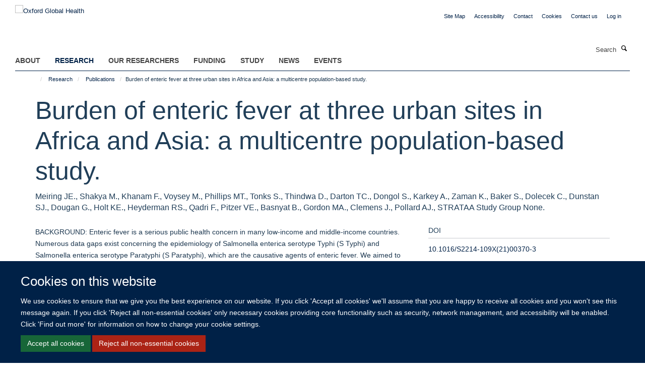

--- FILE ---
content_type: text/html;charset=utf-8
request_url: https://034.medsci.ox.ac.uk/research/publications/1211736
body_size: 13297
content:
<!doctype html>
<html xmlns="http://www.w3.org/1999/xhtml" lang="en" xml:lang="en">

    <head><base href="https://034.medsci.ox.ac.uk/research/publications/1211736/" />
        <meta charset="utf-8" />
        <meta name="viewport" content="width=device-width, initial-scale=1.0" />
        <meta name="apple-mobile-web-app-capable" content="yes" />
        <meta name="apple-mobile-web-app-title" content="Haiku" />
        
        <meta http-equiv="Content-Type" content="text/html; charset=utf-8" /><meta name="citation_title" content="Burden of enteric fever at three urban sites in Africa and Asia: a multicentre population-based study." /><meta name="citation_author" content="Meiring JE." /><meta name="citation_author" content="Shakya M." /><meta name="citation_author" content="Khanam F." /><meta name="citation_author" content="Voysey M." /><meta name="citation_author" content="Phillips MT." /><meta name="citation_author" content="Tonks S." /><meta name="citation_author" content="Thindwa D." /><meta name="citation_author" content="Darton TC." /><meta name="citation_author" content="Dongol S." /><meta name="citation_author" content="Karkey A." /><meta name="citation_author" content="Zaman K." /><meta name="citation_author" content="Baker S." /><meta name="citation_author" content="Dolecek C." /><meta name="citation_author" content="Dunstan SJ." /><meta name="citation_author" content="Dougan G." /><meta name="citation_author" content="Holt KE." /><meta name="citation_author" content="Heyderman RS." /><meta name="citation_author" content="Qadri F." /><meta name="citation_author" content="Pitzer VE." /><meta name="citation_author" content="Basnyat B." /><meta name="citation_author" content="Gordon MA." /><meta name="citation_author" content="Clemens J." /><meta name="citation_author" content="Pollard AJ." /><meta name="citation_author" content="STRATAA Study Group None." /><meta name="citation_publication_date" content="2021/12/??" /><meta name="citation_journal_title" content="Lancet Glob Health" /><meta name="citation_volume" content="9" /><meta name="citation_firstpage" content="e1688" /><meta name="citation_lastpage" content="e1696" /><meta content="BACKGROUND: Enteric fever is a serious public health concern in many low-income and middle-income countries. Numerous data gaps exist concerning the epidemiology of Salmonella enterica serotype Typhi (S Typhi) and Salmonella enterica serotype Paratyphi (S Paratyphi), which are the causative agents of enteric fever. We aimed to determine the burden of enteric fever in three urban sites in Africa and Asia. METHODS: In this multicentre population-based study, we did a demographic census at three urban sites in Africa (Blantyre, Malawi) and Asia (Kathmandu, Nepal and Dhaka, Bangladesh) between June 1, 2016, and Sept 25, 2018. Households were selected randomly from the demographic census. Participants from within the geographical census area presenting to study health-care facilities were approached for recruitment if they had a history of fever for 72 h or more (later changed to &gt;48 h) or temperature of 38·0°C or higher. Facility-based passive surveillance was done between Nov 11, 2016, and Dec 31, 2018, with blood-culture collection for febrile illness. We also did a community-based serological survey to obtain data on Vi-antibody defined infections. We calculated crude incidence for blood-culture-confirmed S Typhi and S Paratyphi infection, and calculated adjusted incidence and seroincidence of S Typhi blood-culture-confirmed infection. FINDINGS: 423 618 individuals were included in the demographic census, contributing 626 219 person-years of observation for febrile illness surveillance. 624 S Typhi and 108 S Paratyphi A isolates were collected from the blood of 12 082 febrile patients. Multidrug resistance was observed in 44% S Typhi isolates and fluoroquinolone resistance in 61% of S Typhi isolates. In Blantyre, the overall crude incidence of blood-culture confirmed S Typhi was 58 cases per 100 000 person-years of observation (95% CI 48-70); the adjusted incidence was 444 cases per 100 000 person-years of observation (95% credible interval [CrI] 347-717). The corresponding rates were 74 (95% CI 62-87) and 1062 (95% CrI 683-1839) in Kathmandu, and 161 (95% CI 145-179) and 1135 (95% CrI 898-1480) in Dhaka. S Paratyphi was not found in Blantyre; overall crude incidence of blood-culture-confirmed S Paratyphi A infection was 6 cases per 100 000 person-years of observation (95% CI 3-11) in Kathmandu and 42 (95% CI 34-52) in Dhaka. Seroconversion rates for S Typhi infection per 100 000 person-years estimated from anti-Vi seroconversion episodes in serological surveillance were 2505 episodes (95% CI 1605-3727) in Blantyre, 7631 (95% CI 5913-9691) in Kathmandu, and 3256 (95% CI 2432-4270) in Dhaka. INTERPRETATION: High disease incidence and rates of antimicrobial resistance were observed across three different transmission settings and thus necessitate multiple intervention strategies to achieve global control of these pathogens. FUNDING: Wellcome Trust and the Bill &amp; Melinda Gates Foundation." name="description" /><meta name="og:title" content="Burden of enteric fever at three urban sites in Africa and Asia: a multicentre population-based study." /><meta name="og:description" content="BACKGROUND: Enteric fever is a serious public health concern in many low-income and middle-income countries. Numerous data gaps exist concerning the epidemiology of Salmonella enterica serotype Typhi (S Typhi) and Salmonella enterica serotype Paratyphi (S Paratyphi), which are the causative agents of enteric fever. We aimed to determine the burden of enteric fever in three urban sites in Africa and Asia. METHODS: In this multicentre population-based study, we did a demographic census at three urban sites in Africa (Blantyre, Malawi) and Asia (Kathmandu, Nepal and Dhaka, Bangladesh) between June 1, 2016, and Sept 25, 2018. Households were selected randomly from the demographic census. Participants from within the geographical census area presenting to study health-care facilities were approached for recruitment if they had a history of fever for 72 h or more (later changed to &gt;48 h) or temperature of 38·0°C or higher. Facility-based passive surveillance was done between Nov 11, 2016, and Dec 31, 2018, with blood-culture collection for febrile illness. We also did a community-based serological survey to obtain data on Vi-antibody defined infections. We calculated crude incidence for blood-culture-confirmed S Typhi and S Paratyphi infection, and calculated adjusted incidence and seroincidence of S Typhi blood-culture-confirmed infection. FINDINGS: 423 618 individuals were included in the demographic census, contributing 626 219 person-years of observation for febrile illness surveillance. 624 S Typhi and 108 S Paratyphi A isolates were collected from the blood of 12 082 febrile patients. Multidrug resistance was observed in 44% S Typhi isolates and fluoroquinolone resistance in 61% of S Typhi isolates. In Blantyre, the overall crude incidence of blood-culture confirmed S Typhi was 58 cases per 100 000 person-years of observation (95% CI 48-70); the adjusted incidence was 444 cases per 100 000 person-years of observation (95% credible interval [CrI] 347-717). The corresponding rates were 74 (95% CI 62-87) and 1062 (95% CrI 683-1839) in Kathmandu, and 161 (95% CI 145-179) and 1135 (95% CrI 898-1480) in Dhaka. S Paratyphi was not found in Blantyre; overall crude incidence of blood-culture-confirmed S Paratyphi A infection was 6 cases per 100 000 person-years of observation (95% CI 3-11) in Kathmandu and 42 (95% CI 34-52) in Dhaka. Seroconversion rates for S Typhi infection per 100 000 person-years estimated from anti-Vi seroconversion episodes in serological surveillance were 2505 episodes (95% CI 1605-3727) in Blantyre, 7631 (95% CI 5913-9691) in Kathmandu, and 3256 (95% CI 2432-4270) in Dhaka. INTERPRETATION: High disease incidence and rates of antimicrobial resistance were observed across three different transmission settings and thus necessitate multiple intervention strategies to achieve global control of these pathogens. FUNDING: Wellcome Trust and the Bill &amp; Melinda Gates Foundation." /><meta name="og:url" content="https://034.medsci.ox.ac.uk/research/publications/1211736" /><meta name="twitter:card" content="summary" /><meta name="twitter:title" content="Burden of enteric fever at three urban sites in Africa and Asia: a multicentre population-based study." /><meta name="twitter:description" content="BACKGROUND: Enteric fever is a serious public health concern in many low-income and middle-income countries. Numerous data gaps exist concerning the epidemiology of Salmonella enterica serotype Typhi (S Typhi) and Salmonella enterica serotype Paratyphi (S Paratyphi), which are the causative agents of enteric fever. We aimed to determine the burden of enteric fever in three urban sites in Africa and Asia. METHODS: In this multicentre population-based study, we did a demographic census at three urban sites in Africa (Blantyre, Malawi) and Asia (Kathmandu, Nepal and Dhaka, Bangladesh) between June 1, 2016, and Sept 25, 2018. Households were selected randomly from the demographic census. Participants from within the geographical census area presenting to study health-care facilities were approached for recruitment if they had a history of fever for 72 h or more (later changed to &gt;48 h) or temperature of 38·0°C or higher. Facility-based passive surveillance was done between Nov 11, 2016, and Dec 31, 2018, with blood-culture collection for febrile illness. We also did a community-based serological survey to obtain data on Vi-antibody defined infections. We calculated crude incidence for blood-culture-confirmed S Typhi and S Paratyphi infection, and calculated adjusted incidence and seroincidence of S Typhi blood-culture-confirmed infection. FINDINGS: 423 618 individuals were included in the demographic census, contributing 626 219 person-years of observation for febrile illness surveillance. 624 S Typhi and 108 S Paratyphi A isolates were collected from the blood of 12 082 febrile patients. Multidrug resistance was observed in 44% S Typhi isolates and fluoroquinolone resistance in 61% of S Typhi isolates. In Blantyre, the overall crude incidence of blood-culture confirmed S Typhi was 58 cases per 100 000 person-years of observation (95% CI 48-70); the adjusted incidence was 444 cases per 100 000 person-years of observation (95% credible interval [CrI] 347-717). The corresponding rates were 74 (95% CI 62-87) and 1062 (95% CrI 683-1839) in Kathmandu, and 161 (95% CI 145-179) and 1135 (95% CrI 898-1480) in Dhaka. S Paratyphi was not found in Blantyre; overall crude incidence of blood-culture-confirmed S Paratyphi A infection was 6 cases per 100 000 person-years of observation (95% CI 3-11) in Kathmandu and 42 (95% CI 34-52) in Dhaka. Seroconversion rates for S Typhi infection per 100 000 person-years estimated from anti-Vi seroconversion episodes in serological surveillance were 2505 episodes (95% CI 1605-3727) in Blantyre, 7631 (95% CI 5913-9691) in Kathmandu, and 3256 (95% CI 2432-4270) in Dhaka. INTERPRETATION: High disease incidence and rates of antimicrobial resistance were observed across three different transmission settings and thus necessitate multiple intervention strategies to achieve global control of these pathogens. FUNDING: Wellcome Trust and the Bill &amp; Melinda Gates Foundation." /><meta name="generator" content="Plone - http://plone.org" /><meta itemprop="url" content="https://034.medsci.ox.ac.uk/research/publications/1211736" /><title>Burden of enteric fever at three urban sites in Africa and Asia: a multicentre population-based study. — Oxford Global Health</title>
        
        
        
        
        
    <link rel="stylesheet" type="text/css" media="screen" href="https://034.medsci.ox.ac.uk/portal_css/Turnkey%20Theme/resourcecollective.cookielawcookielaw-cachekey-669105cbb3c0c498e9cb6cbc1d5ff76a.css" /><link rel="stylesheet" type="text/css" href="https://034.medsci.ox.ac.uk/portal_css/Turnkey%20Theme/themebootstrapcssselect2-cachekey-16363a551373a71a71fa8434d5da8794.css" /><link rel="stylesheet" type="text/css" href="https://034.medsci.ox.ac.uk/portal_css/Turnkey%20Theme/themebootstrapcssmagnific.popup-cachekey-978b65034845b9340ca7a3c5ffecde58.css" /><link rel="stylesheet" type="text/css" media="screen" href="https://034.medsci.ox.ac.uk/portal_css/Turnkey%20Theme/resourcecollective.covercsscover-cachekey-13f384d540405327046815da3320a792.css" /><link rel="stylesheet" type="text/css" media="screen" href="https://034.medsci.ox.ac.uk/portal_css/Turnkey%20Theme/resourcehaiku.coveroverlays-cachekey-9fc91b741854f85e9e3e8d73c1984f71.css" /><link rel="stylesheet" type="text/css" href="https://034.medsci.ox.ac.uk/portal_css/Turnkey%20Theme/resourcehaiku.coverhaiku.chooser-cachekey-16fccedecfd248405abbdc7b1597710f.css" /><link rel="stylesheet" type="text/css" href="https://034.medsci.ox.ac.uk/portal_css/Turnkey%20Theme/resourcehaiku.widgets.imagehaiku.image.widget-cachekey-0d4aabd09c6f473b67bbd68c69c5bcd8.css" /><link rel="stylesheet" type="text/css" media="screen" href="https://034.medsci.ox.ac.uk/++resource++haiku.core.vendor/prism.min.css" /><link rel="canonical" href="https://034.medsci.ox.ac.uk/research/publications/1211736" /><link rel="search" href="https://034.medsci.ox.ac.uk/@@search" title="Search this site" /><link rel="shortcut icon" type="image/x-icon" href="https://034.medsci.ox.ac.uk/favicon.ico?v=4db18cec-f784-11f0-be55-c7bc867cde1e" /><link rel="apple-touch-icon" href="https://034.medsci.ox.ac.uk/apple-touch-icon.png?v=4db18ced-f784-11f0-be55-c7bc867cde1e" /><script type="text/javascript" src="https://034.medsci.ox.ac.uk/portal_javascripts/Turnkey%20Theme/resourcecollective.cookielawcookielaw_disabler-cachekey-5b8da30422269c994c6ae489fd07f9ce.js"></script><script type="text/javascript" src="https://034.medsci.ox.ac.uk/portal_javascripts/Turnkey%20Theme/themebootstrapjsvendorrespond-cachekey-7f7e5b51eb449bf77969084ca85b9687.js"></script><script type="text/javascript" src="https://034.medsci.ox.ac.uk/portal_javascripts/Turnkey%20Theme/resourceplone.app.jquery-cachekey-3ee3a2495c825be015dc5f2468e6d456.js"></script><script type="text/javascript" src="https://034.medsci.ox.ac.uk/portal_javascripts/Turnkey%20Theme/++theme++bootstrap/js/vendor/bootstrap.js"></script><script type="text/javascript" src="https://034.medsci.ox.ac.uk/portal_javascripts/Turnkey%20Theme/themebootstrapjspluginsvendorjquery.trunk8-cachekey-07074160126b13e66a69c2ce351853b5.js"></script><script type="text/javascript" src="https://034.medsci.ox.ac.uk/portal_javascripts/Turnkey%20Theme/plone_javascript_variables-cachekey-7144732e5249a8eef5c557c1ffa50936.js"></script><script type="text/javascript" src="https://034.medsci.ox.ac.uk/portal_javascripts/Turnkey%20Theme/resourceplone.app.jquerytools-cachekey-bc9c0ba39dcc3dd23e41e17686fe8050.js"></script><script type="text/javascript" src="https://034.medsci.ox.ac.uk/portal_javascripts/Turnkey%20Theme/mark_special_links-cachekey-8ab70a421d36e1600ec1b4748c335b0a.js"></script><script type="text/javascript" src="https://034.medsci.ox.ac.uk/portal_javascripts/Turnkey%20Theme/resourceplone.app.discussion.javascriptscomments-cachekey-698ed1408f8f795c253fd0e3dbe3c61d.js"></script><script type="text/javascript" src="https://034.medsci.ox.ac.uk/portal_javascripts/Turnkey%20Theme/themebootstrapjspluginsvendorselect2-cachekey-9bd424644e543eda0958f581d98e6a8a.js"></script><script type="text/javascript" src="https://034.medsci.ox.ac.uk/portal_javascripts/Turnkey%20Theme/++theme++bootstrap/js/plugins/vendor/jquery.html5-placeholder-shim.js"></script><script type="text/javascript" src="https://034.medsci.ox.ac.uk/portal_javascripts/Turnkey%20Theme/++theme++bootstrap/js/vendor/hammer.js"></script><script type="text/javascript" src="https://034.medsci.ox.ac.uk/portal_javascripts/Turnkey%20Theme/themebootstrapjspluginshaikujquery.navigation-portlets-cachekey-d473199b4fc68a4aed57d8970648b808.js"></script><script type="text/javascript" src="https://034.medsci.ox.ac.uk/portal_javascripts/Turnkey%20Theme/themebootstrapjspluginsvendormasonry-cachekey-3348298db6cf43bbfd2df790347335a2.js"></script><script type="text/javascript" src="https://034.medsci.ox.ac.uk/portal_javascripts/Turnkey%20Theme/themebootstrapjspluginsvendorimagesloaded-cachekey-ad2a3b9f0e226e1e7686fae308da5499.js"></script><script type="text/javascript" src="https://034.medsci.ox.ac.uk/portal_javascripts/Turnkey%20Theme/++theme++bootstrap/js/plugins/vendor/jquery.lazysizes.js"></script><script type="text/javascript" src="https://034.medsci.ox.ac.uk/portal_javascripts/Turnkey%20Theme/++theme++bootstrap/js/plugins/vendor/jquery.magnific.popup.js"></script><script type="text/javascript" src="https://034.medsci.ox.ac.uk/portal_javascripts/Turnkey%20Theme/themebootstrapjspluginsvendorjquery.toc-cachekey-fa90779cdf88deda491bb704f3c4e2cb.js"></script><script type="text/javascript" src="https://034.medsci.ox.ac.uk/portal_javascripts/Turnkey%20Theme/++theme++bootstrap/js/turnkey-various.js"></script><script type="text/javascript" src="https://034.medsci.ox.ac.uk/portal_javascripts/Turnkey%20Theme/resourcecollective.coverjsmain-cachekey-a84a005394ef0f9ca04645b8536ad507.js"></script><script type="text/javascript" src="https://034.medsci.ox.ac.uk/portal_javascripts/Turnkey%20Theme/resourcehaiku.mmenu.jsjquery.mmenu.all.min-cachekey-f27865a3089ec008bb15425720d6ee6e.js"></script><script type="text/javascript" src="https://034.medsci.ox.ac.uk/portal_javascripts/Turnkey%20Theme/resourcecollective.cookielawcookielaw_banner-cachekey-4e0574c5c79db47797317cc2befcbd27.js"></script><script type="text/javascript">
        jQuery(function($){
            if (typeof($.datepicker) != "undefined"){
              $.datepicker.setDefaults(
                jQuery.extend($.datepicker.regional[''],
                {dateFormat: 'mm/dd/yy'}));
            }
        });
        </script><script async="" src="https://www.googletagmanager.com/gtag/js?id=G-3CQ82EF1TL"></script><script>
  window.dataLayer = window.dataLayer || [];
  function gtag(){dataLayer.push(arguments);}
  gtag('js', new Date());

  gtag('config', 'G-3CQ82EF1TL');
</script><script async="" src="https://www.googletagmanager.com/gtag/js?id=G-XGCJDCD27G"></script><script>
window.dataLayer = window.dataLayer || [];
function gtag(){dataLayer.push(arguments);}
gtag('js', new Date());
gtag('config', 'G-XGCJDCD27G');
</script>
    <link href="https://034.medsci.ox.ac.uk/++theme++sublime-bdazzeled/screen.css" rel="stylesheet" />
  
    <link href="https://034.medsci.ox.ac.uk/++theme++sublime-bdazzeled/style.css" rel="stylesheet" />
  <style type="text/css" class="extra-css" id="global-extra-css">#site-bar {
  padding-top: 1.9em
}

#site-header .nav li a, #site-parent__header .nav li a {
    font-size: 1.1rem;
    font-weight: bold;
}


.btn-default, .link-button {
    transition: all 0.3s ease;
    background-color: #002147;
    border-color: #002147;
    color: #fff;
    text-shadow: none;
   border-radius: 5px !important;
}
.listing-item-profile h2, .listing-item-profile .heading-2 {
    font-size: 1.27692rem;
}
.cs-be55d6a0-d0da-47f3-8ca5-24673b636105 {
    border-left-width: 2px!important;
    border-bottom-style: dashed!important;
    border-right-color: #ffffff!important;
    border-bottom-color: #ffffff!important;
    background-position: initial!important;
    border-top-color: #ffffff!important;
    border-left-style: dashed!important;
    border-right-style: dashed!important;
    margin-bottom: 0px!important;
    border-right-width: 2px!important;
    background-repeat: initial!important;
    background-size: auto!important;
    border-left-color: #ffffff!important;
    border-top-width: 2px!important;
    padding-top: 30px!important;
    padding-bottom: 0px!important;
    border-bottom-width: 2px!important;
    border-top-style: dashed!important;
    padding-left: 30px!important;
    padding-right: 30px!important;
}
.cs-9d090f62-b76d-4685-9119-ca4a3ee27c5b {
        border-left-width: 2px!important;
    border-bottom-style: dashed!important;
    border-right-color: #ffffff!important;
    border-bottom-color: #ffffff!important;
    background-position: initial!important;
    border-top-color: #ffffff!important;
    border-left-style: dashed!important;
    border-right-style: dashed!important;
    margin-bottom: 0px!important;
    border-right-width: 2px!important;
    background-repeat: initial!important;
    background-size: auto!important;
    border-left-color: #ffffff!important;
    border-top-width: 2px!important;
    padding-top: 30px!important;
    padding-bottom: 0px!important;
    border-bottom-width: 2px!important;
    border-top-style: dashed!important;
    padding-left: 30px!important;
    padding-right: 30px!important;
}
    padding-right: 30px !important;</style></head>

    <body class="template-view portaltype-publication site-Plone section-research subsection-publications subsection-publications-1211736 userrole-anonymous no-toolbar mount-034 richtext-modals layout-fullwidth-header-footer" dir="ltr"><div id="cookienotification">

    <div class="container">
    
        <div class="row">
        
            <div class="col-md-12">
                <h2>
                    Cookies on this website
                </h2>
                
            </div>
        
            <div class="col-md-12">
                <p>
                    We use cookies to ensure that we give you the best experience on our website. If you click 'Accept all cookies' we'll assume that you are happy to receive all cookies and you won't see this message again. If you click 'Reject all non-essential cookies' only necessary cookies providing core functionality such as security, network management, and accessibility will be enabled. Click 'Find out more' for information on how to change your cookie settings.
                </p>
                
            </div>
    
            <div class="col-md-12">
                <a class="btn btn-success cookie-continue" href="https://034.medsci.ox.ac.uk/@@enable-cookies?&amp;came_from=https://034.medsci.ox.ac.uk/research/publications/1211736">Accept all cookies</a>
                <a class="btn btn-danger cookie-disable" href="https://034.medsci.ox.ac.uk/@@disable-cookies?came_from=https://034.medsci.ox.ac.uk/research/publications/1211736">Reject all non-essential cookies</a>
                
            </div> 
            
        </div>
    
    </div>
     
</div><div id="site-wrapper" class="container-fluid">

            <div class="modal fade" id="modal" tabindex="-1" role="dialog" aria-hidden="true"></div>

            

            

            <div id="site-header" class="container">

                <div id="site-status"></div>

                

                <header class="row">
                    <div class="col-xs-10 col-sm-6">
                        <a id="primary-logo" title="Oxford Global Health" href="https://034.medsci.ox.ac.uk"><img src="https://034.medsci.ox.ac.uk/images/site-logos/ogh-website-banner.png" alt="Oxford Global Health" /></a>
                    </div>
                    <div class="col-sm-6 hidden-xs">
                        <div class="heading-spaced">
                            <div id="site__secondary-logo">
                                
                            </div>
                            <div id="site-actions">

        <ul class="list-unstyled list-inline text-right">
    
            
    
            
                
                    <li id="siteaction-sitemap">
                        <a href="https://034.medsci.ox.ac.uk/sitemap" title="" accesskey="3">Site Map</a>
                    </li>
                
            
            
                
                    <li id="siteaction-accessibility">
                        <a href="https://034.medsci.ox.ac.uk/accessibility" title="" accesskey="0">Accessibility</a>
                    </li>
                
            
            
                
                    <li id="siteaction-contact">
                        <a href="https://034.medsci.ox.ac.uk/contact-info" title="" accesskey="9">Contact</a>
                    </li>
                
            
            
                
                    <li id="siteaction-cookie-policy">
                        <a href="https://034.medsci.ox.ac.uk/cookies" title="" accesskey="">Cookies</a>
                    </li>
                
            
            
                
                    <li id="siteaction-contact-us">
                        <a href="https://034.medsci.ox.ac.uk/about-us/contact-us" title="" accesskey="">Contact us</a>
                    </li>
                
            
            
                
                    <li id="siteaction-login">
                        <a href="https://034.medsci.ox.ac.uk/Shibboleth.sso/Login?target=https://034.medsci.ox.ac.uk/shibboleth_loggedin?came_from=https://034.medsci.ox.ac.uk/research/publications/1211736" title="" accesskey="">Log in</a>
                    </li>
                
            
    
        </ul>
    </div>
                        </div>
                    </div>
                    <div class="col-xs-2 visible-xs">
                        <a href="#mmenu" role="button" class="btn btn-default" aria-label="Toggle menu">
                            <i class="glyphicon glyphicon-menu"></i>
                        </a>
                    </div>
                </header>

                <nav role="navigation">
                    <div class="row">
                        <div class="col-sm-10">
                            <div id="site-bar" class="collapse navbar-collapse">

	    <ul class="nav navbar-nav">

            

	            <li class="dropdown" id="portaltab-about">
	                <a href="https://034.medsci.ox.ac.uk/about" title="" data-toggle="" data-hover="dropdown">About</a>
                    <ul class="dropdown-menu" role="menu">
                        
                            <li>
                                <a href="https://034.medsci.ox.ac.uk/about/about" title="">About</a>
                            </li>
                        
                        
                            <li>
                                <a href="https://034.medsci.ox.ac.uk/about/Vacancies" title="">Vacancies</a>
                            </li>
                        
                        
                            <li>
                                <a href="https://034.medsci.ox.ac.uk/about/contact-us" title="">Contact us</a>
                            </li>
                        
                        
                            <li>
                                <a href="https://034.medsci.ox.ac.uk/about/join-us" title="">Join Us</a>
                            </li>
                        
                    </ul>
	            </li>

            
            

	            <li class="dropdown active" id="portaltab-research">
	                <a href="https://034.medsci.ox.ac.uk/research" title="" data-toggle="" data-hover="dropdown">Research</a>
                    <ul class="dropdown-menu" role="menu">
                        
                            <li>
                                <a href="https://034.medsci.ox.ac.uk/research/Research" title="">Research in Global Health</a>
                            </li>
                        
                        
                            <li>
                                <a href="https://034.medsci.ox.ac.uk/research/where-we-work" title="">Where We Work</a>
                            </li>
                        
                        
                            <li>
                                <a href="https://034.medsci.ox.ac.uk/research/making-a-difference" title="">Making a Difference</a>
                            </li>
                        
                        
                            <li>
                                <a href="https://034.medsci.ox.ac.uk/research/publications" title="">Publications</a>
                            </li>
                        
                    </ul>
	            </li>

            
            

	            <li class="dropdown" id="portaltab-our-researchers">
	                <a href="https://034.medsci.ox.ac.uk/our-researchers" title="" data-toggle="" data-hover="dropdown">Our Researchers</a>
                    <ul class="dropdown-menu" role="menu">
                        
                            <li>
                                <a href="https://034.medsci.ox.ac.uk/our-researchers/resources-for-researchers" title="">Resources for Researchers</a>
                            </li>
                        
                    </ul>
	            </li>

            
            

	            <li class="dropdown" id="portaltab-Funding">
	                <a href="https://034.medsci.ox.ac.uk/Funding" title="" data-toggle="">Funding</a>
                    
	            </li>

            
            

	            <li class="dropdown" id="portaltab-study">
	                <a href="https://034.medsci.ox.ac.uk/study" title="" data-toggle="">Study</a>
                    
	            </li>

            
            

	            <li class="dropdown" id="portaltab-news">
	                <a href="https://034.medsci.ox.ac.uk/news" title="" data-toggle="">News</a>
                    
	            </li>

            
            

	            <li class="dropdown" id="portaltab-events">
	                <a href="https://034.medsci.ox.ac.uk/events" title="" data-toggle="" data-hover="dropdown">Events</a>
                    <ul class="dropdown-menu" role="menu">
                        
                            <li>
                                <a href="https://034.medsci.ox.ac.uk/events/conferences" title="">Conferences relating to Global Health</a>
                            </li>
                        
                    </ul>
	            </li>

            

            

	    </ul>

    </div>
                        </div>
                        <div class="col-sm-2">
                            <form action="https://034.medsci.ox.ac.uk/@@search" id="site-search" class="form-inline" role="form">
                                <div class="input-group">
                                    <label class="sr-only" for="SearchableText">Search</label>
                                    <input type="text" class="form-control" name="SearchableText" id="SearchableText" placeholder="Search" />
                                    <span class="input-group-btn">
                                        <button class="btn" type="submit" aria-label="Search"><i class="glyphicon-search"></i></button>
                                    </span>
                                </div>
                            </form>
                        </div>
                    </div>
                </nav>

                <div class="container">
                    <div class="row">
                        <div class="col-md-12">
                            <ol class="breadcrumb" id="site-breadcrumbs"><li><a title="Home" href="https://034.medsci.ox.ac.uk"><span class="glyphicon glyphicon-home"></span></a></li><li><a href="https://034.medsci.ox.ac.uk/research">Research</a></li><li><a href="https://034.medsci.ox.ac.uk/research/publications">Publications</a></li><li class="active">Burden of enteric fever at three urban sites in Africa and Asia: a multicentre population-based study.</li></ol>
                        </div>
                    </div>
                </div>

            </div>

            <div id="content" class="container ">

                            

                            

            

        <div itemscope="" itemtype="http://schema.org/Thing">

            <meta itemprop="url" content="https://034.medsci.ox.ac.uk/research/publications/1211736" />

            
                <div id="above-page-header">
    

</div>
            

            
                
                
                    
                        <div class="page-header">
                            <div class="row">
                                    
                                <div class="col-xs-12 col-sm-12">
                                    
                                    
                                        <h1>
                                            <span itemprop="name">Burden of enteric fever at three urban sites in Africa and Asia: a multicentre population-based study.</span>
                                            <small>
                                                
                                            </small>
                                        </h1>
                                    
                                    
                                    
                    <div id="below-page-title">
</div>
                    <h5 style="margin:10px 0">Meiring JE., Shakya M., Khanam F., Voysey M., Phillips MT., Tonks S., Thindwa D., Darton TC., Dongol S., Karkey A., Zaman K., Baker S., Dolecek C., Dunstan SJ., Dougan G., Holt KE., Heyderman RS., Qadri F., Pitzer VE., Basnyat B., Gordon MA., Clemens J., Pollard AJ., STRATAA Study Group None.</h5>
                
                                    
                                </div>
                                    
                                
                                            
                            </div>
                        </div>
                    
                    
                    
                    
                 
            

            
                <div id="below-page-header"></div>
            

            
                <div id="above-page-content"></div>
            

            
                <div class="row">
        
                    <div id="site-content" class="col-sm-8">

                        

                            
                                
                            

                            
                                
                            

                            
                                
                                    
                                
                            
            
                            <div class="row">
                                <div id="site-content-body" class="col-sm-12">
            
                                    
                
                    
                    
                    <div class="row">
                        <div class="col-sm-4">
                            
                        </div>
                        <div class="col-sm-12">
                           <p style="margin-top:0">BACKGROUND: Enteric fever is a serious public health concern in many low-income and middle-income countries. Numerous data gaps exist concerning the epidemiology of Salmonella enterica serotype Typhi (S Typhi) and Salmonella enterica serotype Paratyphi (S Paratyphi), which are the causative agents of enteric fever. We aimed to determine the burden of enteric fever in three urban sites in Africa and Asia. METHODS: In this multicentre population-based study, we did a demographic census at three urban sites in Africa (Blantyre, Malawi) and Asia (Kathmandu, Nepal and Dhaka, Bangladesh) between June 1, 2016, and Sept 25, 2018. Households were selected randomly from the demographic census. Participants from within the geographical census area presenting to study health-care facilities were approached for recruitment if they had a history of fever for 72 h or more (later changed to &gt;48 h) or temperature of 38·0°C or higher. Facility-based passive surveillance was done between Nov 11, 2016, and Dec 31, 2018, with blood-culture collection for febrile illness. We also did a community-based serological survey to obtain data on Vi-antibody defined infections. We calculated crude incidence for blood-culture-confirmed S Typhi and S Paratyphi infection, and calculated adjusted incidence and seroincidence of S Typhi blood-culture-confirmed infection. FINDINGS: 423 618 individuals were included in the demographic census, contributing 626 219 person-years of observation for febrile illness surveillance. 624 S Typhi and 108 S Paratyphi A isolates were collected from the blood of 12 082 febrile patients. Multidrug resistance was observed in 44% S Typhi isolates and fluoroquinolone resistance in 61% of S Typhi isolates. In Blantyre, the overall crude incidence of blood-culture confirmed S Typhi was 58 cases per 100 000 person-years of observation (95% CI 48-70); the adjusted incidence was 444 cases per 100 000 person-years of observation (95% credible interval [CrI] 347-717). The corresponding rates were 74 (95% CI 62-87) and 1062 (95% CrI 683-1839) in Kathmandu, and 161 (95% CI 145-179) and 1135 (95% CrI 898-1480) in Dhaka. S Paratyphi was not found in Blantyre; overall crude incidence of blood-culture-confirmed S Paratyphi A infection was 6 cases per 100 000 person-years of observation (95% CI 3-11) in Kathmandu and 42 (95% CI 34-52) in Dhaka. Seroconversion rates for S Typhi infection per 100 000 person-years estimated from anti-Vi seroconversion episodes in serological surveillance were 2505 episodes (95% CI 1605-3727) in Blantyre, 7631 (95% CI 5913-9691) in Kathmandu, and 3256 (95% CI 2432-4270) in Dhaka. INTERPRETATION: High disease incidence and rates of antimicrobial resistance were observed across three different transmission settings and thus necessitate multiple intervention strategies to achieve global control of these pathogens. FUNDING: Wellcome Trust and the Bill &amp; Melinda Gates Foundation.</p>
                        </div>
                    </div>
                
                                    
                                </div>
            
                                
            
                            </div>
            
                            
                    <p>
                        
                        <a role="button" title="Original publication" class="btn btn-default" target="_blank" rel="noopener" href="http://doi.org/10.1016/S2214-109X(21)00370-3">Original publication</a>
                        
                    </p>

                    
                
                        
        
                    </div>
        
                    <div class="site-sidebar col-sm-4">
        
                        <div id="aside-page-content"></div>
              
                        

                    
                        <h5 class="publication-lead">DOI</h5>
                        <p>
                            <a href="http://doi.org/10.1016/S2214-109X(21)00370-3" target="_blank" rel="noopener">10.1016/S2214-109X(21)00370-3</a>
                        </p>
                    

                    
                        <h5 class="publication-lead">Type</h5>
                        <p>Journal article</p>
                    

                    
                        <h5 class="publication-lead">Journal</h5>
                        <p>Lancet Glob Health</p>
                    

                    

                    

                    

                    
                        <h5 class="publication-lead">Publication Date</h5>
                        <p>12/2021</p>
                    

                    
                        <h5 class="publication-lead">Volume</h5>
                        <p>9</p>
                    

                    
                        <h5 class="publication-lead">Pages</h5>
                        <p>
                            e1688
                            -
                            e1696
                        </p>
                    

                    

                    

                    

                
        
                    </div>
        
                </div>
            

            
                <div id="below-page-content"></div>
            
            
        </div>

    

        
                        </div>

            <footer id="site-footer" class="container" itemscope="" itemtype="http://schema.org/WPFooter">
        <hr />
        





    <div class="row" style="margin-bottom:20px">

        <div class="col-md-4">
            
        </div>

        <div class="col-md-8">
            
                <div id="site-copyright">
                    ©
                    2026
                    This website was supported by the University of Oxford’s Strategic Research Fund and the John Fell Fund.
                </div>
            
            
                <ul id="footer-nav" class="list-inline">
                    
                        <li>
                            <a href="http://www.ox.ac.uk/copyright" target="_blank" rel="noopener">Copyright Statement</a>
                        </li>
                    
                    
                        <li>
                            <a href="https://www.medsci.ox.ac.uk/about/data-privacy-notice" target="_blank" rel="noopener">Data Privacy Notice</a>
                        </li>
                    
                    
                        <li>
                            <a href="https://compliance.admin.ox.ac.uk/submit-foi" target="_blank" rel="noopener">Freedom of Information</a>
                        </li>
                    
                </ul>
            
        </div>
    </div>





    <div id="site-actions-footer" class="visible-xs-block" style="margin:20px 0">

        <ul class="list-unstyled list-inline text-center">

            
                
                    <li id="siteaction-sitemap">
                        <a href="https://034.medsci.ox.ac.uk/sitemap" title="Site Map" accesskey="3">Site Map</a>
                    </li>
                
            
            
                
                    <li id="siteaction-accessibility">
                        <a href="https://034.medsci.ox.ac.uk/accessibility" title="Accessibility" accesskey="0">Accessibility</a>
                    </li>
                
            
            
                
                    <li id="siteaction-contact">
                        <a href="https://034.medsci.ox.ac.uk/contact-info" title="Contact" accesskey="9">Contact</a>
                    </li>
                
            
            
                
                    <li id="siteaction-cookie-policy">
                        <a href="https://034.medsci.ox.ac.uk/cookies" title="Cookies" accesskey="">Cookies</a>
                    </li>
                
            
            
                
                    <li id="siteaction-contact-us">
                        <a href="https://034.medsci.ox.ac.uk/about-us/contact-us" title="Contact us" accesskey="">Contact us</a>
                    </li>
                
            
            
                
                    <li id="siteaction-login">
                        <a href="https://034.medsci.ox.ac.uk/Shibboleth.sso/Login?target=https://034.medsci.ox.ac.uk/shibboleth_loggedin?came_from=https://034.medsci.ox.ac.uk/research/publications/1211736" title="Log in" accesskey="">Log in</a>
                    </li>
                
            

        </ul>
    </div>









    </footer>

        </div><div id="haiku-mmenu">

            <nav id="mmenu" data-searchfield="true" data-title="Menu" data-search="true">
                <ul>
                    <li>


    <a href="https://www.globalhealth.ox.ac.uk/about" class="state-published" title="">
        <span>About</span>
    </a>

<ul>
<li>


    <a href="https://www.globalhealth.ox.ac.uk/about/about" class="state-published" title="Oxford Global Health at the University of Oxford spans over 60 departments, encompasses over 600 global health researchers worldwide, partners with over 60 countries and offers more than 12 post-graduate programmes.">
        <span>About</span>
    </a>

</li>
<li>


    <a href="https://www.globalhealth.ox.ac.uk/about/Vacancies" class="state-published" title="">
        <span>Vacancies</span>
    </a>

</li>
<li>


    <a href="https://www.globalhealth.ox.ac.uk/about/contact-us" class="state-published" title="If you would like further information about Oxford Global Health, please email enquiries@globalhealth.ox.ac.uk">
        <span>Contact us</span>
    </a>

</li>
<li>


    <a href="https://www.globalhealth.ox.ac.uk/about/join-us" class="state-published" title="The Oxford Global Health Network is an inclusive network of global health researchers across all four divisions of the University. We welcome researchers from all fields who have an interest in global health and encourage cross-disciplinary and collaborative research.">
        <span>Join Us</span>
    </a>

</li>

</ul>
</li>
<li>


    <a href="https://www.globalhealth.ox.ac.uk/research" class="state-published" title="">
        <span>Research</span>
    </a>

<ul>
<li>


    <a href="https://www.globalhealth.ox.ac.uk/research/where-we-work" class="state-published" title="Global health research at the University of Oxford spans more than 60 countries worldwide. Explore the global health map to find out more about some of the countries we work in and highlights from our diverse global health portfolio.">
        <span>Where We Work</span>
    </a>

</li>
<li>


    <a href="https://www.globalhealth.ox.ac.uk/research/making-a-difference" class="state-published" title="">
        <span>Making a Difference</span>
    </a>

<ul>
<li>


    <a href="https://www.globalhealth.ox.ac.uk/research/making-a-difference/making-a-difference-cover" class="state-published" title="Read stories, videos and podcasts that highlight how the University of Oxford's global health research transforms lives. Arising from research led by individual groups or global partnerships, these reports spotlight impactful projects by both current and recently completed global health programmes.">
        <span>Making a Difference Cover</span>
    </a>

</li>
<li>


    <a href="https://www.globalhealth.ox.ac.uk/research/making-a-difference/making-a-difference-news" class="state-published" title="">
        <span>Making a Difference News</span>
    </a>

</li>

</ul>
</li>
<li>


    <a href="https://www.globalhealth.ox.ac.uk/research/publications" class="state-published" title="">
        <span>Publications</span>
    </a>

</li>
<li>


    <a href="https://www.globalhealth.ox.ac.uk/research/Research" class="state-published" title="Oxford Global Health supports inclusive, ethical and engaged research that has a high impact on lives in low- and middle-income countries, and which demonstrates how Oxford addresses the United Nation’s Sustainable Development Goals through its research, innovation and impact. Oxford researchers work on global health projects from a breadth of perspectives, some of which are highlighted on this page. These span work that both encompasses different aspects of global health and that is addressing global health challenges from multi-disciplinary perspectives.">
        <span>Research in Global Health</span>
    </a>

</li>
<li>


    <a href="https://www.globalhealth.ox.ac.uk/research/crossing-disciplines" class="state-published" title="The University of Oxford is committed to identifying and finding solutions to health challenges across the globe. A cross-disciplinary approach brings together researchers from all over the University to identify multi-faceted solutions to global health issues.">
        <span>Crossing Disciplines</span>
    </a>

</li>
<li>


    <a href="https://www.globalhealth.ox.ac.uk/research/working-in-partnership" class="state-published" title="Building on years of trusted global reach, the University of Oxford works with local communities, hospitals, governments and partners to disseminate knowledge widely and effectively. We believe in equitable global research, open access to tools and protocols and a robust ethical framework and expertise.">
        <span>Working in Partnership</span>
    </a>

</li>
<li>


    <a href="https://www.globalhealth.ox.ac.uk/research/centres-of-excellence" class="state-published" title="Our global health research excellence spans medicine, physical sciences, mathematics, statistics, social sciences, ethics and beyond. We have the breadth and depth of knowledge to partner in major initiatives overseas, in addition to our substantial concentration of global health research in the UK.">
        <span>Centres of Excellence</span>
    </a>

<ul>
<li>


    <a href="https://www.globalhealth.ox.ac.uk/research/centres-of-excellence/centre-for-tropical-medicine-and-global-health" class="state-published" title="">
        <span>Centre for Tropical Medicine and Global Health</span>
    </a>

</li>
<li>


    <a href="https://www.globalhealth.ox.ac.uk/research/centres-of-excellence/oxford-university-clinical-research-unit" class="state-published" title="">
        <span>Oxford University Clinical Research Unit</span>
    </a>

</li>
<li>


    <a href="https://www.globalhealth.ox.ac.uk/research/centres-of-excellence/mahidol-oxford-tropical-medicine-research-unit" class="state-published" title="">
        <span>Mahidol Oxford Tropical Medicine Research Unit</span>
    </a>

</li>
<li>


    <a href="https://www.globalhealth.ox.ac.uk/research/centres-of-excellence/kemri-wellcome-trust-research-programme" class="state-published" title="">
        <span>KEMRI Wellcome Trust Research Programme</span>
    </a>

</li>
<li>


    <a href="https://www.globalhealth.ox.ac.uk/research/centres-of-excellence/ndm-centre-for-global-health-research" class="state-published" title="">
        <span>NDM Centre for Global Health Research</span>
    </a>

</li>
<li>


    <a href="https://www.globalhealth.ox.ac.uk/research/centres-of-excellence/pandemic-sciences-institute" class="state-published" title="">
        <span>Pandemic Sciences Institute</span>
    </a>

</li>
<li>


    <a href="https://www.globalhealth.ox.ac.uk/research/centres-of-excellence/china-kadoorie-biobank" class="state-published" title="">
        <span>China Kadoorie Biobank</span>
    </a>

</li>

</ul>
</li>

</ul>
</li>
<li>


    <a href="https://www.globalhealth.ox.ac.uk/our-researchers" class="state-published" title="">
        <span>Our Researchers</span>
    </a>

<ul>
<li>


    <a href="https://www.globalhealth.ox.ac.uk/our-researchers/resources-for-researchers" class="state-published" title="">
        <span>Resources for Researchers</span>
    </a>

</li>

</ul>
</li>
<li>


    <a href="https://www.globalhealth.ox.ac.uk/Funding" class="state-published" title="">
        <span>Funding</span>
    </a>

<ul>
<li>


    <a href="https://www.globalhealth.ox.ac.uk/Funding/Research" class="state-published" title="The University of Oxford has a wealth of information to help researchers and research support staff to find funding, assist with the application process, and manage resulting research awards.">
        <span>Funding</span>
    </a>

</li>
<li>


    <a href="https://www.globalhealth.ox.ac.uk/Funding/funding-opportunities" class="state-published" title="">
        <span>Funding opportunities</span>
    </a>

<ul>
<li>


    <a href="https://www.globalhealth.ox.ac.uk/Funding/funding-opportunities/mrc-developmental-pathway-funding-scheme" class="state-published" title="">
        <span>MRC: Developmental Pathway Funding scheme: stage one. Deadline: 18 March 2026</span>
    </a>

</li>
<li>


    <a href="https://www.globalhealth.ox.ac.uk/Funding/funding-opportunities/the-british-academy-global-professorships" class="state-published" title="">
        <span>The British Academy: Global Professorships. Deadline: 23 October 2024</span>
    </a>

</li>
<li>


    <a href="https://www.globalhealth.ox.ac.uk/Funding/funding-opportunities/torch-global-south-visiting-professorship" class="state-published" title="">
        <span>TORCH: Global South Visiting Professorship. Deadline: 7 October 2024</span>
    </a>

</li>
<li>


    <a href="https://www.globalhealth.ox.ac.uk/Funding/funding-opportunities/mrc-public-health-intervention-development" class="state-published" title="">
        <span>MRC: Public Health Intervention Development. Deadline: 19 March 2024</span>
    </a>

</li>
<li>


    <a href="https://www.globalhealth.ox.ac.uk/Funding/funding-opportunities/nihr-global-health-professorships" class="state-published" title="">
        <span>NIHR: Global Health Research Professorships. Deadline: 11 December 2024</span>
    </a>

</li>
<li>


    <a href="https://www.globalhealth.ox.ac.uk/Funding/funding-opportunities/nihr-research-and-innovation-for-global-health-transformation-right-programme-7" class="state-published" title="">
        <span>NIHR Research and Innovation for Global Health Transformation (RIGHT) programme. (recurring)</span>
    </a>

</li>
<li>


    <a href="https://www.globalhealth.ox.ac.uk/Funding/funding-opportunities/nihr-global-health-research-groups" class="state-published" title="">
        <span>NIHR: Global Health Research Groups. (recurring)</span>
    </a>

</li>
<li>


    <a href="https://www.globalhealth.ox.ac.uk/Funding/funding-opportunities/pre-announcement-develop-interdisciplinary-research-proposals-to-tackle-epidemic-threats" class="state-published" title="">
        <span>UKRI: Develop interdisciplinary research proposals to tackle epidemic threats. Deadline: 27 Feb 2024</span>
    </a>

</li>
<li>


    <a href="https://www.globalhealth.ox.ac.uk/Funding/funding-opportunities/academy-of-medical-sciences-networking-grants-deadline-9-november-2023" class="state-published" title="">
        <span>Academy of Medical Sciences: Networking Grants. Next round expected Nov 2024 TBC (recurring)</span>
    </a>

</li>
<li>


    <a href="https://www.globalhealth.ox.ac.uk/Funding/funding-opportunities/mrc-applied-global-health-research-stage-1-deadline-13-february-2024-future-funding-round-opens-may-2024" class="state-published" title="">
        <span>MRC: Applied Global Health Research and Partnerships: Stage 1 Deadline: 13 February 2024</span>
    </a>

</li>
<li>


    <a href="https://www.globalhealth.ox.ac.uk/Funding/funding-opportunities/pre-announcement-uk-japan-engineering-biology-for-novel-therapies-and-diagnostics-research-collaboration-deadline-march-2024" class="state-published" title="">
        <span>Pre-announcement: UK Japan Engineering Biology for Novel Therapies and Diagnostics Research Collaboration. Deadline: March 2024</span>
    </a>

</li>
<li>


    <a href="https://www.globalhealth.ox.ac.uk/Funding/funding-opportunities/call-for-applications-to-establish-networks-of-epidemic-and-pandemic-sciences-research-excellence-across-africa-deadline-31-january-2024" class="state-published" title="">
        <span>Call for applications to establish networks of epidemic and pandemic sciences research excellence across Africa. Deadline: 31 January 2024</span>
    </a>

</li>
<li>


    <a href="https://www.globalhealth.ox.ac.uk/Funding/funding-opportunities/2024-soulsby-traveling-fellowship-programme-deadline-31-january-2024" class="state-published" title="">
        <span>2024 Soulsby Traveling Fellowship programme. Deadline: 31 January 2024</span>
    </a>

</li>
<li>


    <a href="https://www.globalhealth.ox.ac.uk/Funding/funding-opportunities/conservation-food-and-health-foundation-grant-deadline-1-jan-2024-recurring" class="state-published" title="">
        <span>Conservation, Food and Health Foundation grant. Deadline: 1 Jan 2024 (recurring)</span>
    </a>

</li>
<li>


    <a href="https://www.globalhealth.ox.ac.uk/Funding/funding-opportunities/transdisciplinary-approaches-to-mobility-and-global-health-phase-1-deadline-25-march-2024" class="state-published" title="">
        <span>Transdisciplinary Approaches to Mobility and Global Health. Phase 1. Deadline: 25 March 2024</span>
    </a>

</li>
<li>


    <a href="https://www.globalhealth.ox.ac.uk/Funding/funding-opportunities/validate-fellowships-vaccine-r-d-for-complex-intracellular-pathogens-causing-disease-in-lmic-deadline-28-april-2024" class="state-published" title="">
        <span>VALIDATE Fellowships: Vaccine R&amp;D for complex intracellular pathogens causing disease in LMIC. Deadline 8 April 2024</span>
    </a>

</li>
<li>


    <a href="https://www.globalhealth.ox.ac.uk/Funding/funding-opportunities/nihr-global-advanced-fellowship-new-award-to-launch-in-spring-2024" class="state-published" title="">
        <span>NIHR: Global Advanced Fellowship. New award to launch in Spring 2024.</span>
    </a>

</li>
<li>


    <a href="https://www.globalhealth.ox.ac.uk/Funding/funding-opportunities/pre-announcement-mrc-african-research-leaders-deadline-24-april-2024-forecast" class="state-published" title="">
        <span>MRC: African Research Leaders. Deadline: 24 April 2024</span>
    </a>

</li>
<li>


    <a href="https://council.science/mission-science/" class="state-published" title="The goal of this Global Call is to choose up to five Pilot Missions to test the proposed model, thoroughly examining their execution, outcomes, and impact. Successful Pilots will set the stage for adapting and expanding the model. The selected Pilots will demonstrate the value of truly collaborative transdisciplinary efforts in helping fast-track the achievement of the SDGs and accelerating societal transformation to sustainability. &#13;&#10;&#13;&#10;The ISC invite novel collaborative consortia of scientists, policymakers, non-governmental organizations, communities, and the private sector, working on the cutting edge of identifying solutions for complex sustainability challenges, to co-design specific Science Missions for sustainability over an 18-month period. The call is open to bids for Pilot Missions worldwide but we are strongly encouraging Pilots led by institutions located in the Global South to apply. &#13;&#10;&#13;&#10;The Pilot consortia will be selected to undertake a co-design process over an 18-month period to:&#13;&#10;- Engage with all relevant stakeholders and initiatives to clearly define a demand-driven science mission. &#13;&#10;- Build commitment and trust among stakeholders to work together towards the mission implementation.&#13;&#10;- Identify key obstacles and barriers currently hindering the Mission’s goals, and develop effective strategies to overcome them, promoting conditions for systems &#13;&#10;change.&#13;&#10;- Apply a ‘systems approach’ to each mission and identify what types of knowledge need to be harnessed and integrated from science, policy, and society.&#13;&#10;- Collaborate with stakeholders to develop a comprehensive implementation plan, incorporating the required scientific input and interventions at scale that will drive &#13;&#10;fundamental changes in political, economic, structural and behavioural aspects related to the Mission. This includes mapping existing capacities and resources and &#13;&#10;identifying areas for capacity building.&#13;&#10;- Engage potential funders to secure necessary funding for mission implementation. The ISC will facilitate discussions between Pilots and potential funders alongside &#13;&#10;Pilots’ fundraising efforts.&#13;&#10;- Establish an appropriate data management system ensuring data is stored and shared in a FAIR manner and complies with data security and privacy laws.&#13;&#10;- By the end of the co-design process, ensure Pilots have functional stakeholder &#13;&#10;engagement processes, necessary capabilities, organizational structures, and &#13;&#10;funding to enable full Mission implementation">
        <span>Launch of the Global call to co-design and embark on Science Missions for Sustainability.</span>
    </a>

</li>
<li>


    <a href="https://www.globalhealth.ox.ac.uk/Funding/funding-opportunities/maximising-uk-adaptation-to-climate-change-research-projects" class="state-published" title="">
        <span>Maximising UK adaptation to climate change research projects. Deadline 16 July</span>
    </a>

</li>
<li>


    <a href="https://www.globalhealth.ox.ac.uk/Funding/funding-opportunities/the-paul-farmer-lectureship-and-award-for-global-health-equity" class="state-published" title="">
        <span>The Paul Farmer Lectureship and Award for Global Health Equity. Deadline: July 15</span>
    </a>

</li>
<li>


    <a href="https://www.globalhealth.ox.ac.uk/Funding/funding-opportunities/nihr-global-health-research-2013-researcher-led-deadline-6-november" class="state-published" title="">
        <span>NIHR: Global Health Research – Researcher-led. Deadline: 6 November 2024</span>
    </a>

</li>
<li>


    <a href="https://www.globalhealth.ox.ac.uk/Funding/funding-opportunities/grants-for-international-research-collaborations-deadline-9-july-2024" class="state-published" title="">
        <span>Grants for international research collaborations. Deadline: 9 July 2024</span>
    </a>

</li>
<li>


    <a href="https://www.globalhealth.ox.ac.uk/Funding/funding-opportunities/impact-of-climate-change-on-health-deadline-25-september" class="state-published" title="">
        <span>The Medical Research Foundation Impact of Climate Change on Health. Deadline 25 September</span>
    </a>

</li>
<li>


    <a href="https://www.globalhealth.ox.ac.uk/Funding/funding-opportunities/research-on-interventions-for-global-health-transformation-right-call-8-deadline-23-october-2024" class="state-published" title="">
        <span>NIHR: Research on Interventions for Global Health Transformation (RIGHT) - call 8. Deadline: 23 October 2024</span>
    </a>

</li>
<li>


    <a href="https://www.globalhealth.ox.ac.uk/Funding/funding-opportunities/applied-global-health-research-deadline-3-december-2024" class="state-published" title="">
        <span>UKRI: Applied global health research. Deadline: 3 December 2024</span>
    </a>

</li>
<li>


    <a href="https://www.globalhealth.ox.ac.uk/Funding/funding-opportunities/networking-grants-deadline-9-november-2024" class="state-published" title="">
        <span>The Academy of Medical Sciences: Networking Grants. Deadline: 9 November 2024</span>
    </a>

</li>
<li>


    <a href="https://www.globalhealth.ox.ac.uk/Funding/funding-opportunities/nihr-global-health-professorships-1" class="state-published" title="">
        <span>NIHR: Global Health Professorships: IRAMS deadline 1 October 2024</span>
    </a>

</li>
<li>


    <a href="https://www.globalhealth.ox.ac.uk/Funding/funding-opportunities/amplifying-access-to-mental-health-innovation-quickfire-challenge-deadline-11-october-2024" class="state-published" title="">
        <span>Amplifying Access to Mental Health Innovation QuickFire Challenge. Deadline 11 October 2024</span>
    </a>

</li>
<li>


    <a href="https://www.globalhealth.ox.ac.uk/Funding/funding-opportunities/climate-and-mental-health-award-uncovering-mechanisms-between-heat-and-mental-health-deadline-21-january-2025" class="state-published" title="">
        <span>Wellcome: Climate and Mental Health Award: Uncovering mechanisms between heat and mental health. Deadline: 21 January 2025</span>
    </a>

</li>
<li>


    <a href="https://www.globalhealth.ox.ac.uk/Funding/funding-opportunities/wellcome-accelerating-scalable-digital-mental-health-interventions" class="state-published" title="">
        <span>Wellcome: Accelerating scalable digital mental health interventions. Deadline: 5 December 2024</span>
    </a>

</li>
<li>


    <a href="https://www.globalhealth.ox.ac.uk/Funding/funding-opportunities/[base64]" class="state-published" title="">
        <span>NIH: Notice of Special Interest: Career Development Opportunities for Research on Cancer in Global Settings. Deadline: 12 October 2024</span>
    </a>

</li>
<li>


    <a href="https://www.globalhealth.ox.ac.uk/Funding/funding-opportunities/ukri-international-partnership-ecology-and-evolution-of-infectious-diseases-deadline-20-november-2024" class="state-published" title="">
        <span>UKRI: International partnership: Ecology and Evolution of Infectious Diseases. Deadline: 20 November 2024</span>
    </a>

</li>
<li>


    <a href="https://www.globalhealth.ox.ac.uk/Funding/funding-opportunities/wellcome-climate-and-health-award-advancing-climate-mitigation-solutions-with-health-cobenefits-in-low-and-middle-income-countries-opening-25-november-2024" class="state-published" title="">
        <span>Wellcome: Climate and Health Award: Advancing climate mitigation solutions with health co-benefits in LMICs. Preliminary application deadline: 18 Feb 2025</span>
    </a>

</li>
<li>


    <a href="https://www.globalhealth.ox.ac.uk/Funding/funding-opportunities/lever-for-change-action-for-womens-health-deadline-3-december-2024" class="state-published" title="">
        <span>Lever for Change: Action for Women’s Health. Deadline 3 December 2024</span>
    </a>

</li>
<li>


    <a href="https://www.globalhealth.ox.ac.uk/Funding/funding-opportunities/victorias-secret-global-fund-for-womens-cancers-rising-innovator-research-grant" class="state-published" title="">
        <span>Victoria’s Secret Global Fund for Women’s Cancers Rising Innovator Research Grant. Deadline 23 January 2025</span>
    </a>

</li>
<li>


    <a href="https://www.globalhealth.ox.ac.uk/Funding/funding-opportunities/global-health-research-seed-funding-grant-deadline" class="state-published" title="">
        <span>Global Health Research Seed Funding Grant. Deadline 18 March 2025</span>
    </a>

</li>
<li>


    <a href="https://www.globalhealth.ox.ac.uk/Funding/funding-opportunities/nih-mobile-health-technology-and-outcomes-in-LMIC" class="state-published" title="">
        <span>NIH: Mobile Health: Technology and Outcomes in LMIC (R21/R33 - Clinical Trial Optional). Deadline: 21 March 2025</span>
    </a>

</li>
<li>


    <a href="https://www.globalhealth.ox.ac.uk/Funding/funding-opportunities/horizon-global-health-research-and-innovation-deadline-4-march" class="state-published" title="">
        <span>HORIZON: Global Health Research and Innovation – call for proposals. Deadline: 4 March 2026 (Forecast)</span>
    </a>

</li>
<li>


    <a href="https://www.globalhealth.ox.ac.uk/Funding/funding-opportunities/nihr-global-health-research-short-placement-award" class="state-published" title="">
        <span>NIHR: Global Health Research Short Placement Award for Research Collaboration - Round 5. Deadline: 13 February 2025</span>
    </a>

</li>
<li>


    <a href="https://www.globalhealth.ox.ac.uk/Funding/funding-opportunities/amr-knowledge-exchange-fund" class="state-published" title="">
        <span>AMR Knowledge Exchange Fund. Deadline: 10 March</span>
    </a>

</li>
<li>


    <a href="https://www.globalhealth.ox.ac.uk/Funding/funding-opportunities/MRC-gap-fund-early-stage-development-of-new-healthcare-interventions" class="state-published" title="">
        <span>MRC: Gap Fund: single-step support for medical product development. Deadline: 11 March 2026</span>
    </a>

</li>

</ul>
</li>

</ul>
</li>
<li>


    <a href="https://www.globalhealth.ox.ac.uk/study" class="state-published" title="">
        <span>Study</span>
    </a>

<ul>
<li>


    <a href="https://www.globalhealth.ox.ac.uk/study/study" class="state-published" title="">
        <span>Study</span>
    </a>

</li>

</ul>
</li>
<li>


    <a href="https://www.globalhealth.ox.ac.uk/news" class="state-published" title="">
        <span>News</span>
    </a>

</li>
<li>


    <a href="https://www.globalhealth.ox.ac.uk/events" class="state-published" title="">
        <span>Events</span>
    </a>

<ul>
<li>


    <a href="https://www.globalhealth.ox.ac.uk/events/conferences" class="state-published" title="This page provides information on various global health-related conferences hosted by Oxford University and partner institutions. The list highlights key conferences that bring together experts from diverse fields to address pressing global health issues.">
        <span>Conferences relating to Global Health</span>
    </a>

</li>

</ul>
</li>

                </ul>
            </nav>

            <script type="text/javascript">
                $(document).ready(function() {
                    var menu = $("#mmenu");
                    menu.mmenu({
                        navbar: {title: menu.data("title")},
                        counters: menu.data("counters"),
                        searchfield: menu.data("search") ? {"resultsPanel": true} : {},
                        navbars: menu.data("search") ? {"content": ["searchfield"]} : {}
                    });
                    // fix for bootstrap modals
                    // http://stackoverflow.com/questions/35038146/bootstrap-modal-and-mmenu-menu-clashing
                    $(".mm-slideout").css("z-index", "auto");
                });
            </script>

         </div>
    
      <script type="text/javascript" src="https://034.medsci.ox.ac.uk/++resource++haiku.core.vendor/prism.min.js"></script>
    
  

    <script type="text/javascript">
        function deleteAllCookies() {
            var cookies = document.cookie.split("; ");
            for (var c = 0; c < cookies.length; c++) {
                if (!HAIKU_ALLOWED_COOKIES.some(v => cookies[c].includes(v))) {
                    var d = window.location.hostname.split(".");
                    while (d.length > 0) {    
                        var cookieBase1 = encodeURIComponent(cookies[c].split(";")[0].split("=")[0]) + '=; expires=Thu, 01-Jan-1970 00:00:01 GMT; domain=' + d.join('.') + '; path=';
                        var cookieBase2 = encodeURIComponent(cookies[c].split(";")[0].split("=")[0]) + '=; expires=Thu, 01-Jan-1970 00:00:01 GMT; domain=.' + d.join('.') + '; path=';
                        var p = location.pathname.split('/');
                        document.cookie = cookieBase1 + '/';
                        document.cookie = cookieBase2 + '/';
                        while (p.length > 0) {
                            document.cookie = cookieBase1 + p.join('/');
                            document.cookie = cookieBase2 + p.join('/');
                            p.pop();
                        };
                        d.shift();
                    }
                }
            }
        };
        if (!(document.cookie.includes('haiku_cookies_enabled'))) {
            deleteAllCookies();
        }
    </script>
    
</body>

</html>